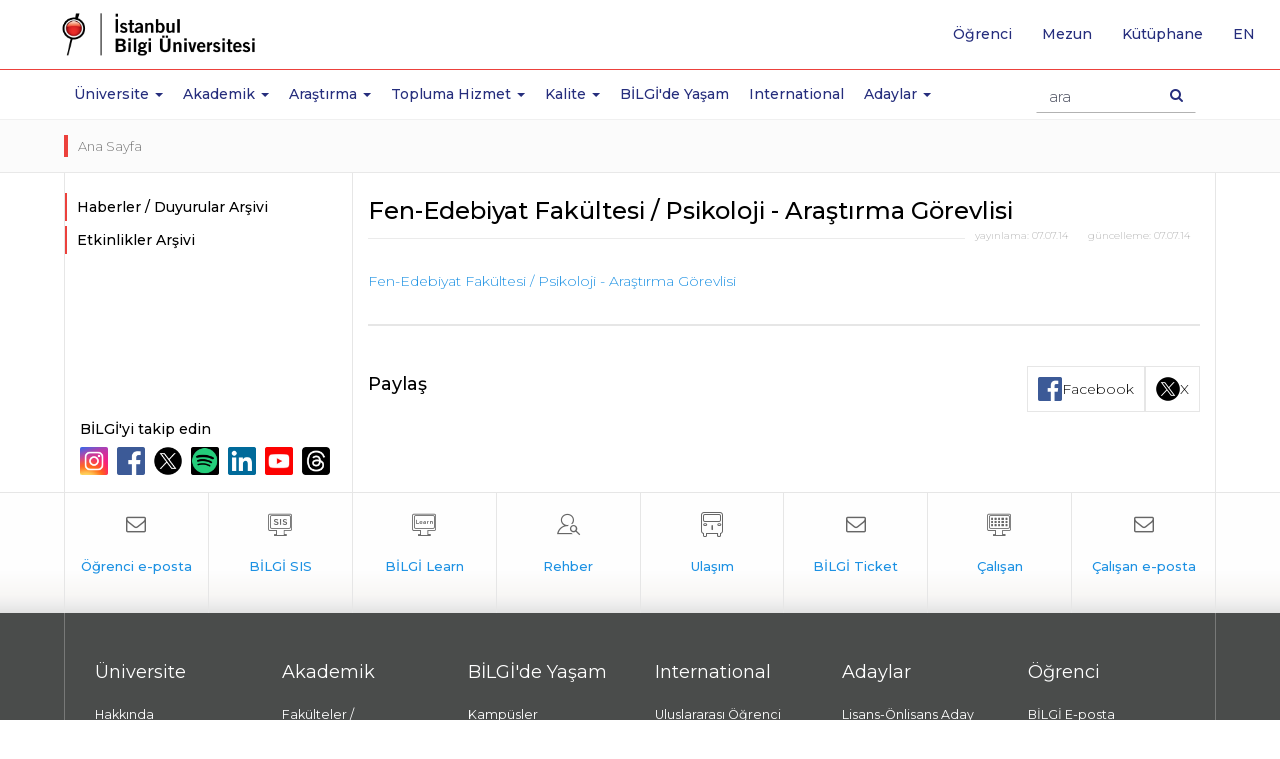

--- FILE ---
content_type: text/html; charset=utf-8
request_url: https://www.bilgi.edu.tr/tr/haber/2849/fen-edebiyat-fakultesi-psikoloji-arastirma-gorevlisi/
body_size: 9111
content:




<!-- widget: 1-tr -->
<!DOCTYPE html>
<html lang="tr" prefix="og: http://ogp.me/ns#">
<head>


  
  <meta charset="utf-8">
  <meta http-equiv="X-UA-Compatible" content="IE=edge">
  <meta name="viewport" content="width=device-width, initial-scale=1">
  <meta name="theme-color" content="#f01223">
  <meta name="msapplication-navbutton-color" content="#f01223">
  <meta name="apple-mobile-web-app-status-bar-style" content="black">
  <meta name="author" content="webteam">
  <meta name="copyright" content="İstanbul Bilgi Üniversitesi">
  <meta name='robots' content='index,follow'>
  
 <link rel="canonical" href="https://www.bilgi.edu.tr/tr/haber/2849/fen-edebiyat-fakultesi-psikoloji-arastirma-gorevlisi/">
  
  <!--<meta http-equiv="cleartype" content="on">-->
  <meta name="google-site-verification" content="PXKwhtaZ62JGH2CZOwysitDkX6E720vnDD4Gc80ruR0" />
  <meta name="google-site-verification" content="LYogPmMm3XlDCsm05l4jTJmjJsfPS2Vtmu35Ef2Fjj4" />
  <meta name = "keywords" content="istanbul bilgi university, university, istanbul, bilgi,education, MSc, master, master turkey, college turkey,laureate turkey,bilgi education, bilgi candidates, faculty,, certficate programs">
  <meta name="google-site-verification" content="xAK_l6MO5OCrWJFG-wQDZoTNnB5b1e2I8vs3eD-3kjE" />
  <meta name="google-site-verification" content="dwc28cRt-B0WL3EeVt6n_Crr0pQB7V_BKijTGpswVeE" />

<!-- Google Tag Manager -->
<script>(function(w,d,s,l,i){w[l]=w[l]||[];w[l].push({'gtm.start':
new Date().getTime(),event:'gtm.js'});var f=d.getElementsByTagName(s)[0],
j=d.createElement(s),dl=l!='dataLayer'?'&l='+l:'';j.async=true;j.src=
'https://www.googletagmanager.com/gtm.js?id='+i+dl;f.parentNode.insertBefore(j,f);
})(window,document,'script','dataLayer','GTM-TXH6NCR');</script>
<!-- End Google Tag Manager -->
  
<meta name = "description" content="Fen-Edebiyat Fak&uuml;ltesi / Psikoloji - Araştırma G&ouml;revlisi">
<title>Fen-Edebiyat Fakültesi / Psikoloji - Araştırma Görevlisi | Haberler / Duyurular Arşivi | İstanbul Bilgi Üniversitesi</title>
<meta name="twitter:creator" content="@BiLGiOfficial">
<meta name="twitter:card" content="summary">
<meta name="twitter:site" content="@BiLGiOfficial">
<meta name="twitter:title" content="Fen-Edebiyat Fakültesi / Psikoloji - Araştırma Görevlisi | Haberler / Duyurular Arşivi | İstanbul Bilgi Üniversitesi">
<meta name="twitter:description" content="Fen-Edebiyat Fakültesi / Psikoloji - Araştırma Görevlisi Fen-Edebiyat Fak&uuml;ltesi / Psikoloji - Araştırma G&ouml;revlisi">

  <meta name="twitter:image" content="http://www.bilgi.edu.tr/static/images/icons/opengraph-logo-tr.png">

<meta name="twitter:url" content="https://www.bilgi.edu.tr/tr/haber/2849/fen-edebiyat-fakultesi-psikoloji-arastirma-gorevlisi/">

<meta property="og:site_name" content="İstanbul Bilgi Üniversitesi">
<meta property="og:type" content="article">
<meta property="og:url" content="https://www.bilgi.edu.tr/tr/haber/2849/fen-edebiyat-fakultesi-psikoloji-arastirma-gorevlisi/">
<meta property="og:title" content="Fen-Edebiyat Fakültesi / Psikoloji - Araştırma Görevlisi | Haberler / Duyurular Arşivi | İstanbul Bilgi Üniversitesi">
<meta property="og:description" content="Fen-Edebiyat Fakültesi / Psikoloji - Araştırma Görevlisi Fen-Edebiyat Fak&uuml;ltesi / Psikoloji - Araştırma G&ouml;revlisi">
<meta property="og:locale" content="tr_TR">

<meta property="og:image" content="https://www.bilgi.edu.tr/static/images/icons/opengraph-logo-tr.png">
<meta property="og:image:secure_url" content="https://www.bilgi.edu.tr/static/images/icons/opengraph-logo-tr.png">



<!-- widget: 3-tr -->
    <link rel="shortcut icon" href="/static/images/icons/favicon.ico">
    <link rel="icon" sizes="32x32" href="/static/images/icons/favicon-32.png">
    <link rel="icon" sizes="192x192" href="/static/images/icons/favicon-192.png">
    <link rel="apple-touch-icon" href="/static/images/icons/favicon-192.png">
    <!-- Google Font -->
    <link href="https://fonts.googleapis.com/css?family=Playfair+Display:400,700&amp;subset=latin-ext" rel="stylesheet">
    <link href="https://fonts.googleapis.com/css?family=Montserrat:300,400,500,600,700&amp;subset=latin-ext" rel="stylesheet">
    <!-- Bootstrap -->
    <link rel="stylesheet" href="https://maxcdn.bootstrapcdn.com/bootstrap/3.3.7/css/bootstrap.min.css" integrity="sha384-BVYiiSIFeK1dGmJRAkycuHAHRg32OmUcww7on3RYdg4Va+PmSTsz/K68vbdEjh4u" crossorigin="anonymous">
    <!-- owl carousel -->
    <link rel="stylesheet" href="/static/vendor/owl-carousel/owl.carousel.min.css">
    <link rel="stylesheet" href="/static/vendor/owl-carousel/owl.theme.default.min.css">
    <!-- Android 5 below version-->
    <link rel="stylesheet" href="/static/vendor/android5below/empty.css" type="text/css" class="androidcss">
    <!-- IE10 viewport hack for Surface/desktop Windows 8 bug -->
    <link rel="stylesheet" href="/static/vendor/ie/ie10-viewport-bug-workaround.css">
    <!-- Font-awesome -->
    <link rel="stylesheet" href="/static/css/font-awesome.min.css">
    <!-- Application -->
    <link rel="stylesheet" href="/static/css/application.css?v=0.20">
    <!-- Animate CSS -->
    <link rel="stylesheet" href="/static/vendor/animate/animate.css">
    <!-- Bilgi Font -->
    <link rel="stylesheet" href="/static/vendor/bilgifont/icomoon.css">
    <!-- fancybox 3-->
    <link rel="stylesheet" href="https://cdnjs.cloudflare.com/ajax/libs/fancybox/3.5.6/jquery.fancybox.min.css" />



    <!-- Modernizr JS -->
    <script src="/static/vendor/modernizr/modernizr-2.6.2.min.js"></script>

    <!-- HTML5 shim and Respond.js for IE8 support of HTML5 elements and media queries -->
    <!-- WARNING: Respond.js doesn't work if you view the page via file:// -->
    <!--[if lt IE 9]>
    <script src="https://oss.maxcdn.com/html5shiv/3.7.3/html5shiv.min.js"></script>
    <script src="https://oss.maxcdn.com/respond/1.4.2/respond.min.js"></script>
    <![endif]-->
  
    
  	<style>
      /* */
      p b{
      	font-weight:500!important;
      }
      .social-share-buttons{
        display: flex;
        align-items: center;
        flex-wrap: wrap;
        gap: 15px;
        margin-top: 30px;
        padding-top: 40px;
        border-top: 2px solid #e6e6e6;
      }
      .social-share-buttons a{
        display: flex;
        align-items: center;
        gap: 10px;
        padding: 10px;
        color: inherit;
        border: 1px solid #e6e6e6;
        text-decoration: none;
      }
      .social-share-buttons a img{
      	width: auto;
      	height: 24px;
      }
      .widget-title{
      	flex:1;
      }
      @media (max-width: 480px) {
          .widget-title {
              flex-basis: 100%;
          }
      }
      
      /* */
    </style>
    
    
</head>
<body class="add-header-spacer">
  
  	<!-- widget: 674-tr --><!--Analitik ve Takip Kodları - Start BODY - TR-->
<!-- Google Tag Manager (noscript) -->
<noscript><iframe src="https://www.googletagmanager.com/ns.html?id=GTM-TXH6NCR"
height="0" width="0" style="display:none;visibility:hidden"></iframe></noscript>
<!-- End Google Tag Manager (noscript) -->
  
    

  	
  		<!-- widget: 6-tr -->
<header class="site-header">
    <!-- Navbar -->
    <nav class="navbar navbar-default navbar-fixed-top" role="navigation">
        <!--  Header Up - Alert Container -->
        <!--  end Header Up - Alert Container -->
        <div class="navbar-line">
            <div class="container">
                <!-- navbar header -->
                <div class="navbar-header">
                    <a class="navbar-brand" href="/tr/" tabindex="1">
                        <img class="svg" src="https://tbl.bilgi.edu.tr/brand-resources/logotypes/bilgi/colored/bilgi-logotype-tr@2x.png" width="165" height="41" alt="İstanbul Bilgi Üniversitesi" title="İstanbul Bilgi Üniversitesi">
                    </a>
                    <button type="button" class="navbar-toggle collapsed" data-toggle="collapse" data-target="#navbar" aria-expanded="false" aria-controls="navbar">
                        <span class="icon-on">
                            <span class="sr-only">Toggle navigation</span>
                            <!--<span class="icon-bar"></span>-->
                            <span class="icon-bar"></span>
                            <span class="icon-bar"></span>
                            <span class="icon-bar"></span>
                        </span>
                        <span class="icon-off">
                            <span class="bi bi-close"></span>
                        </span>
                    </button>
                    <button type="button" class="search-icon-btn">
                        <i class="fa fa-search"></i>
                    </button>
                    <!-- search -->
                    <div class="navbar-form-wrapper">
                        <form class="row navbar-form" method="get" accept-charset="utf-8" action="/tr/arama/">
                            <div class="form-group">
                                <div class="search-result-dropdown">
                                    <ul class="search-result-default-list">
                                        <li class="dropdown-header">Hızlı Bağlantılar</li>
                                        <!-- widget: 635-tr --><li><a href="/tr/yasam/ulasim/shuttle/">Shuttle Saatleri</a></li>
<li><a href="/tr/yasam/ogrenci/">Öğrenci İşleri</a></li>
<li><a href="/tr/yasam/ogrenci/akademik-takvim/">Akademik Takvimler</a></li>
<li><a href="http://elp.bilgi.edu.tr" target="_blank">İngilizce Hazırlık Programı</a></li>
<li><a href="https://sis.bilgi.edu.tr" target="_blank">Öğrenci Sayfaları</a></li>
<li><a href="/tr/talent/">BİLGİ Talent</a></li>
<li><a href="https://rehber.bilgi.edu.tr" target="_blank">Bilgi Rehber</a></li>
                                    </ul>
                                </div>
                                <input type="text" name="s" autocomplete="off" placeholder="ara" class="navbar-form-input form-control">
                            </div>
                            <button type="submit" class="btn navbar-search-btn"><span class="sr-only">Arama Butonu</span><i class="fa fa-search"></i></button>
                        </form>
                    </div>
                    <!-- end search -->
                </div>
                <!-- end navbar header -->
            </div>
        </div>
        <div class="navbar-collapse-wrapper">
            <!-- navbar -->
            <div id="navbar" class="navbar-collapse collapse">
                <ul class="nav navbar-nav main-navbar-nav">
                    <li class="navbar-icon">
                        <a href="/tr/" aria-hidden="true" tabindex="-1">
                            <img src="/static/images/icons/bilgi-icon.png" width="32" height="32">
                        </a>
                    </li>
                    
                    <li class="dropdown">
                        <a href="#Üniversite" class="dropdown-toggle" data-toggle="dropdown" role="button" aria-haspopup="true" aria-expanded="false">Üniversite <span class="m-icon fa fa-chevron-down"></span><span class="caret"></span></a>
                        <!-- -->
                        <div class="dropdown-menu dropdown-submenu dropdown-small">
                            <!-- -->
                            <ul>
                                <li>
                                    <ul class="dropdown-disabled">
                                        <li><a href="/tr/universite/hakkinda/">Hakkında</a></li>
                                        <li><a href="/tr/universite/hakkinda/tarihce/">Tarihçe</a></li>
                                        <li><a href="/tr/universite/hakkinda/universite-yonetimi/">Üniversite Yönetimi</a></li>
                                        <li><a href="/tr/universite/hakkinda/emeritus-profesorlerimiz/">Emeritus Profesörlerimiz</a></li>
                                        <li><a href="/tr/universite/hakkinda/fahri-doktora-unvanlari/">Fahri Doktora Ünvanları</a></li>
                                        <li><a href="/tr/universite/hakkinda/kurumsal-ilkeler/vizyon-misyon-ilkeler/">Kurumsal İlkeler</a></li>
                                        <li><a href="/tr/universite/hakkinda/uyelikleroduller/uyelikler/">Üyelikler/Ödüller</a></li>
                                    </ul>
                                </li>
                                <li><a href="https://enerjimuzesi.bilgi.edu.tr/tr/koleksiyon/" target="_blank">Sanat Eserleri</a></li>
                                <li><a href="http://www.bilgiyay.com/" target="_blank">İstanbul Bilgi Üniversitesi Yayınları</a></li>
                                <li class="visible-mobile"><a href="/tr/ihaleler/">İhaleler</a></li>
                                <li><a href="/tr/universite/iletisim/">İletişim</a></li>
                            </ul>
                            <!-- -->
                        </div>
                        <!-- -->
                    </li>
                    <li class="dropdown academic-dropdown">
                        <a href="#" class="dropdown-toggle" data-toggle="dropdown" role="button" aria-haspopup="true" aria-expanded="false">Akademik <span class="m-icon fa fa-chevron-down"></span><span class="caret"></span></a>
                        <!-- -->
                        <div class="dropdown-menu dropdown-submenu">
                            <!-- -->
                            <div class="container">
                                <div class="col-sm-12 col-md-3 col-md-push-3 shadow-line">
                                    <ul>
                                        <li class="dropdown">
                                            <a href="#" class="dropdown-toggle" data-toggle="dropdown" role="button" aria-haspopup="true" aria-expanded="false">Fakülteler <i class="m-icon fa fa-chevron-down"></i><span class="caret"></span></a>
                                            <ul class="dropdown-menu">
                                                <li><a href="/tr/akademik/hukuk-fakultesi/">Hukuk Fakültesi</a></li>
                                                <li><a href="/tr/akademik/iletisim-fakultesi/">İletişim Fakültesi</a></li>
                                                <li><a href="/tr/akademik/isletme-fakultesi/">İşletme Fakültesi</a></li>
                                                <li><a href="/tr/akademik/mimarlik-fakultesi/">Mimarlık Fakültesi</a></li>
                                                <li><a href="/tr/akademik/muhendislik-ve-doga-bilimleri-fakultesi/">Mühendislik ve Doğa Bilimleri Fakültesi</a></li>
                                                <li><a href="/tr/akademik/saglik-bilimleri-fakultesi/">Sağlık Bilimleri Fakültesi</a></li>
                                                <li><a href="/tr/akademik/sosyal-ve-beseri-bilimler-fakultesi/">Sosyal ve Beşeri Bilimler Fakültesi</a>
                                                <li><a href="/tr/akademik/uygulamali-bilimler-fakultesi/">Uygulamalı Bilimler Fakültesi</a>
                                                <li>
                                            </ul>
                                        </li>
                                    </ul>
                                </div>
                                <div class="col-sm-12 col-md-3 col-md-push-3">
                                    <ul>
                                        <li class="dropdown">
                                            <a href="#" class="dropdown-toggle" data-toggle="dropdown" role="button" aria-haspopup="true" aria-expanded="false">Yüksekokullar <i class="m-icon fa fa-chevron-down"></i><span class="caret"></span></a>
                                            <ul class="dropdown-menu">
                                                <li><a href="/tr/akademik/bilisim-teknolojisi-yuksekokulu/">Bilişim Teknolojisi Yüksekokulu</a></li>
                                            </ul>
                                        </li>
                                        <li class="dropdown">
                                            <a href="#" class="dropdown-toggle" data-toggle="dropdown" role="button" aria-haspopup="true" aria-expanded="false">Meslek Yüksekokulları <i class="m-icon fa fa-chevron-down"></i><span class="caret"></span></a>
                                            <ul class="dropdown-menu">
                                                <li><a href="/tr/akademik/adalet-meslek-yuksekokulu/">Adalet Meslek Yüksekokulu</a></li>
                                                <li><a href="/tr/akademik/meslek-yuksekokulu/">Meslek Yüksekokulu</a></li>
                                                <li><a href="/tr/akademik/saglik-hizmetleri-meslek-yuksekokulu/">Sağlık Hizmetleri Meslek Yüksekokulu</a></li>
                                            </ul>
                                        </li>
                                    </ul>
                                </div>
                                <div class="col-sm-12 col-md-3 col-md-push-3">
                                    <ul>
                                        <li class="dropdown">
                                            <a href="#" class="dropdown-toggle" data-toggle="dropdown" role="button" aria-haspopup="true" aria-expanded="false">Enstitüler <i class="m-icon fa fa-chevron-down"></i><span class="caret"></span> </a>
                                            <ul class="dropdown-menu">
                                                <li><a href="/tr/akademik/lisansustu/lisansustu-programlar-enstitusu/">Lisansüstü Programlar Enstitüsü</a></li>
                                                <li><a href="https://eu.bilgi.edu.tr/tr/" target="_blank">Avrupa Birliği Enstitüsü</a></li>
                                                <li><a href="https://itlaw.bilgi.edu.tr/tr/" target="_blank">Bilişim ve Teknoloji Hukuku Enstitüsü</a></li>
                                            </ul>
                                        </li>
                                        <li class="dropdown">
                                            <a href="#" class="dropdown-toggle" data-toggle="dropdown" role="button" aria-haspopup="true" aria-expanded="false">Araştırma Merkezleri <i class="m-icon fa fa-chevron-down"></i><span class="caret"></span> </a>
                                            <ul class="dropdown-menu">
                                                <li><a href="/tr/arastirma/arastirma-merkezleri-ve-enstituler/">Merkezler</a></li>
                                            </ul>
                                        </li>
                                    </ul>
                                </div>
                                <div class="col-sm-12 col-md-3 col-md-pull-9">
                                    <ul class="no-category-subnav">
                                        <li><a href="/tr/akademik/filtre/#!?category=UG">Lisans Programları</a></li>
                                        <li><a href="/tr/akademik/filtre/#!?category=MYO">Önlisans Programları</a></li>
                                        <li><a href="/tr/akademik/lisansustu/">Lisansüstü Programları</a></li>

                                        <li><a href="/tr/akademik/ingilizce-hazirlik-programi/">İngilizce Hazırlık Programı</a></li>
                                        <li><a href="/tr/akademik/yabanci-dil-programlari/eap/">Yabancı Dil Programları</a></li>
                                        <li><a href="/tr/akademik/genel-egitim-bolumu/">Genel Eğitim Bölümü</a></li>
                                        <li><a href="/tr/akademik/yaz-okullari/">Yaz Okulları</a></li>
                                        <li><a href="/tr/yasam/ogrenci/akademik-takvim/" target="_blank">Akademik Takvimler</a></li>
                                        <li><a href="https://ects.bilgi.edu.tr/Home/SetCulture?culture=tr&returnurl=http%3A%2F%2Fects.bilgi.edu.tr%2FInstitutional" target="_blank">AKTS Bilgi Paketi</a></li>
                                        <li><a href="/tr/yasam/ogrenci/ogrenci-isleri/">Öğrenci İşleri</a></li>
                                    </ul>
                                </div>
                            </div>
                            <!-- -->
                        </div>
                        <!-- -->
                    </li>
                    <li class="dropdown">
                        <a href="#Arastirma" class="dropdown-toggle" data-toggle="dropdown" role="button" aria-haspopup="true" aria-expanded="false">Araştırma <span class="m-icon fa fa-chevron-down"></span><span class="caret"></span></a>
                        <div class="dropdown-menu dropdown-submenu dropdown-small">
                            <ul>
                              <li><a href="/tr/arastirma/">Araştırma</a></li>
                              <li><a href="/tr/arastirma/arastirma-politikasi/">Araştırma Politikası</a></li>
                              <li><a href="/tr/arastirma/teknoloji-transfer-ofisi/">Teknoloji Transfer Ofisi</a></li>
                              <li><a href="/tr/arastirma/mukemmeliyet-alanlari/">BİLGİ Mükemmeliyet Alanları</a></li>
                              <li><a href="/tr/arastirma/oduller/">Ödüller</a></li>
                              <li><a href="/tr/arastirma/arastirma-merkezleri-ve-enstituler/">Araştırma Merkezleri / Enstitüler</a></li>
                              <li><a href="/tr/arastirma/arastirma-gruplari/">Araştırma Grupları</a></li>
                              <li><a href="/tr/arastirma/arastirmacilar/">Araştırmacılar</a></li>
                              <li><a href="/tr/arastirma/bilimsel-arastirma-tesvik/">Bilimsel Araştırma Teşvik</a></li>
                              <li><a href="/tr/arastirma/dis-kaynakli-projeler/">Dış Kaynaklı Projeler</a></li>
                              <li><a href="/tr/arastirma/bilgi-arastirma-fonlari/">BİLGİ Araştırma Fonları</a></li>
                              <li><a href="/tr/arastirma/universite-sanayi-is-birligi/">Üniversite-Sanayi İş Birliği</a></li>
                              <li><a href="/tr/arastirma/fikri-mulkiyet/">Fikri Mülkiyet</a></li>
                              <li><a href="https://library.bilgi.edu.tr/" target="_blank">Kütüphane ve e-Kaynaklar</a></li>
                              <li><a href="/tr/arastirma/etik-kurulu/">Etik Kurulu</a></li>
                            </ul>
                        </div>
                    </li>
                    <li class="dropdown">
                        <a href="#Topluma Hizmet" class="dropdown-toggle" data-toggle="dropdown" role="button" aria-haspopup="true" aria-expanded="false">Topluma Hizmet <span class="m-icon fa fa-chevron-down"></span><span class="caret"></span></a>
                        <div class="dropdown-menu dropdown-submenu dropdown-small">
                            <ul>
                                <li><a href="/tr/universite/hakkinda/kurumsal-ilkeler/topluma-hizmet/topluma-hizmet-politikasi/">Topluma Hizmet Politikası</a></li>
                                <li><a href="/tr/universite/hakkinda/kurumsal-ilkeler/topluma-hizmet/merkezler/">Merkezler</a></li>
                                <li><a href="/tr/universite/hakkinda/kurumsal-ilkeler/topluma-hizmet/projeler/">Projeler</a></li>
                                <li><a href="/tr/universite/hakkinda/kurumsal-ilkeler/topluma-hizmet/ogrencilerimizden/">Öğrencilerimizden</a></li>
                                <li><a href="/tr/universite/hakkinda/kurumsal-ilkeler/topluma-hizmet/kazanimlar-degerlendirmeler/">Kazanımlar/Değerlendirmeler</a></li>
                                <li><a href="/tr/universite/hakkinda/kurumsal-ilkeler/topluma-hizmet/sosyal-sorumluluk-dersleri/">Sosyal sorumluluk dersleri</a></li>
                                <li><a href="/tr/universite/hakkinda/kurumsal-ilkeler/topluma-hizmet/isbirlikleri/">İşbirlikleri</a></li>
                                <li><a href="/tr/universite/hakkinda/kurumsal-ilkeler/topluma-hizmet/mekan-kullanim-hizmeti/">Mekan Kullanım Hizmeti</a></li>
                                <li><a href="/tr/universite/hakkinda/kurumsal-ilkeler/topluma-hizmet/bilgi-genc-sosyal-girisimci-odulu/">Bilgi Genç Sosyal Girişimci Ödülü</a></li>
                                <li><a href="/tr/universite/hakkinda/kurumsal-ilkeler/topluma-hizmet/istanbul-bilgi-universitesi-yayinlari/">İstanbul Bilgi Üniversitesi Yayınları</a></li>
                                <li><a href="/tr/universite/hakkinda/kurumsal-ilkeler/topluma-hizmet/enerji-muzesi/">Enerji Müzesi</a></li>
                                <li><a href="/tr/universite/hakkinda/kurumsal-ilkeler/topluma-hizmet/bilgi-umut-var/">BİLGİ Umut Var</a></li>
                                <li><a href="/tr/universite/hakkinda/kurumsal-ilkeler/topluma-hizmet/sosyal-projeler-ve-stk-yonetimi-yuksek-lisans-programi/">Sosyal Projeler ve STK Yönetimi Yüksek Lisans Programı</a></li>
                            </ul>
                        </div>
                    </li>
                    <li class="dropdown">
                        <a href="#Kalite" class="dropdown-toggle" data-toggle="dropdown" role="button" aria-haspopup="true" aria-expanded="false">Kalite <span class="m-icon fa fa-chevron-down"></span><span class="caret"></span></a>
                        <div class="dropdown-menu dropdown-submenu dropdown-small">
                            <ul>
                                <li><a href="/tr/kalite/">Kalite</a></li>
                                <li><a href="/tr/kalite/kalite-ofisi/">Kalite Ofisi</a></li>
                                <li><a href="/tr/kalite/kalite-politikalari/">Kalite Politikaları</a></li>
                                <li><a href="/tr/kalite/kalite-guvencesi-sistemi/">Kalite Güvencesi Sistemi</a></li>
                                <li><a href="/tr/kalite/komisyonlar-ve-kurullar/">Komisyonlar ve Kurullar</a></li>
                                <li><a href="/tr/kalite/surecler/">Süreçler</a></li>
                                <li><a href="/tr/kalite/akreditasyonlar/">Akreditasyonlar</a></li>
                                <li><a href="/tr/kalite/raporlar/">Raporlar</a></li>
                            </ul>
                        </div>
                    </li>
                    <li><a href="/tr/yasam/">BİLGİ'de Yaşam</a></li>
                    <li><a href="/tr/international/">International</a></li>
                    <li class="dropdown">
                        <a href="#Adaylar" class="dropdown-toggle" data-toggle="dropdown" role="button" aria-haspopup="true" aria-expanded="false">Adaylar <span class="m-icon fa fa-chevron-down"></span><span class="caret"></span></a>
                        <!-- -->
                        <div class="dropdown-menu dropdown-submenu dropdown-small">
                            <!-- -->
                            <ul>
                                <li><a href="https://aday.bilgi.edu.tr" target="_blank">Lisans-Önlisans Aday Öğrenci</a></li>
                                <li><a href="/tr/akademik/lisansustu/">Lisansüstü Aday Öğrenci</a>
                                <li><a href="https://aday.bilgi.edu.tr/sayfa/yatay-gecis/" target="_blank">Yatay Geçiş</a></li>
                            </ul>
                            <!-- -->
                        </div>
                        <!-- -->
                    </li>
                </ul>
                <!-- quick top menu -->
                <ul class="nav navbar-nav custom-quick-topmenu">
                    <li><a href="/tr/yasam/ogrenci/">Öğrenci</a></li>
                    <li class="visible-mobile"><a href="/tr/calisan/" tabindex="2">Çalışan</a></li>
                    <li><a href="/tr/mezun/">Mezun</a></li>
                    <li><a href="http://library.bilgi.edu.tr/tr/" target="_blank" tabindex="2">Kütüphane</a></li>
                    <li class="language-list-item">
                         <a href="/en/" lang="en" tabindex="2"><span class="sr-only">İngilizce sayfaya git</span>en</a>
                    </li>
                </ul>
                <!-- end // quick top menu -->
                <!-- mobile box menu -->
                <div class="row mobile-boxnav-item visible-xs visible-sm">
                    <div class="col-xs-4">
                        <a href="https://sis.bilgi.edu.tr" target="_blank"><span>SIS</span>Öğrenci Sayfaları</a>
                    </div>
                    <div class="col-xs-4">
                        <a href="https://lms.bilgi.edu.tr" target="_blank">BİLGİ LMS</a>
                    </div>
                    <div class="col-xs-4">
                        <a href="/tr/yasam/ogrenci/">Öğrenci</a>
                    </div>
                </div>
                <!-- end // mobile box menu -->
            </div>
            <!-- end navbar -->
        </div>
    </nav>
    <!-- End Navbar -->
</header>
<div class="overlay-wrapper"></div>
  	    
  
  	<main class="site-content-wrapper" role="main">
      
      <div class="container-fluid breadcrumb-wrapper">
        <div class="container">
          <ol class="breadcrumb">
            
              <li>
                <a href="/tr/">Ana Sayfa</a>
              </li>
            
          </ol>
        </div>
      </div>
       
      <div class="container">
        <div class="row row-offcanvas row-offcanvas-left">
          
          <div class="col-xs-12 col-md-3 sidebar-offcanvas" id="sidebar">
            <aside id="site-sidebar" data-spy="affix">
              
              	<!-- widget: 24-tr --><section>
  <ul class="nav nav-list sidebar-nav-list" id="accordionMenu">
    <li><a href="/tr/haberler-duyurular-arsivi/">Haberler / Duyurular Arşivi</a></li>
    <li><a href="/tr/etkinlikler-arsivi/">Etkinlikler Arşivi</a></li>
  </ul>
  <ul class="nav nav-list sidebar-nav-list blue-style" style="margin-top:40px">
    
  </ul>
</section>
              
            </aside>
          </div>
          <div class="col-xs-12 col-md-9" id="site-subpage-container">
            <!-- -->
            <section class="sidebar-mobile-btn-section">
              <div class="row">
                <p class="pull-left visible-xs visible-sm">
                  <!-- widget: 684-tr --><button type="button" class="btn btn-primary btn-xs btn-offcanvas" data-toggle="offcanvas"></button>
                </p>

              </div>
            </section>
            <!-- -->
            
			
    
		    	
			 

    

    
		
			<h1 class="page-title">Fen-Edebiyat Fakültesi / Psikoloji - Araştırma Görevlisi</h1>
		
        
        <div class="divider clearfix ">
            <span class="update">güncelleme: <time datetime="2014-07-07">07.07.14</time></span>
            <span class="publish">yayınlama: <time datetime="2014-07-07">07.07.14</time></span>
        </div>
        

        <div class="static-page-container">
            <p><a href="https://yoksis.yok.gov.tr/ilansayfa/?sessionid=21616">Fen-Edebiyat Fak&uuml;ltesi / Psikoloji - Araştırma G&ouml;revlisi</a></p>
        </div>
		
		<div class="social-share-buttons">
          <p class="widget-title mt-0 h4"><strong>Paylaş</strong></p>
          <a href="https://www.facebook.com/sharer/sharer.php?u=https://www.bilgi.edu.tr/tr/haber/2849/fen-edebiyat-fakultesi-psikoloji-arastirma-gorevlisi/" target="_blank" rel="nofollow">
            <img src="/static/images/icons/social-icons/facebook.png" alt="facebook">
            Facebook
          </a>
          <a href="https://twitter.com/intent/tweet?url=https://www.bilgi.edu.tr/tr/haber/2849/fen-edebiyat-fakultesi-psikoloji-arastirma-gorevlisi/&text=Fen-Edebiyat Fakültesi / Psikoloji - Araştırma Görevlisi" target="_blank" rel="nofollow">
            <img src="/static/images/icons/social-icons/twitter_x.png" alt="twitter">
            X
          </a>
          
        </div>
		

        

        
    

    



          </div>
          
        </div>
      </div>
  	</main>

  	
  	
  	
		<!-- widget: 23-tr -->
<footer class="site-footer" role="contentinfo">
  <!-- widget: 646-tr -->
<div class="container-fluid social-media-container">
    <div class="container">
        <div class="row">
            <div class="col-md-3 social-media-col">
             
              <div class="row social-box-row">
                
                <div class="col-xs-12">
                  <h5>BİLGİ'yi takip edin</h5>
                 <a href="https://www.instagram.com/bilgiofficial/" target="_blank" rel="noopener noreferrer">
                  <img src="/static/images/icons/social-icons/instagram.png" alt="instagram">
                  </a>
                 <a href="https://www.facebook.com/istanbulbilgiuniversitesi" target="_blank" rel="noopener noreferrer">
                       <img src="/static/images/icons/social-icons/facebook.png" alt="facebook">
                  </a>
                  <a href="https://twitter.com/BiLGiOfficial" target="_blank" rel="noopener noreferrer">
                  <img src="/static/images/icons/social-icons/twitter_x.png" alt="twitter">
                  </a>
                  <a href="https://open.spotify.com/user/11154280032" target="_blank" rel="noopener noreferrer">
                  <img src="/static/images/icons/social-icons/spotify.png" alt="spotify">
                  </a>
                  <a href="https://www.linkedin.com/school/istanbul-bilgi-university/" target="_blank" rel="noopener noreferrer">
                  <img src="/static/images/icons/social-icons/linkedin.png" alt="linkedin">
                  </a>
                  <a href="https://www.youtube.com/user/IstanbulBilgiUni/" target="_blank" rel="noopener noreferrer">
                  <img src="/static/images/icons/social-icons/youtube.png" alt="youtube">
                  </a>
                  <a href="https://www.threads.net/@bilgiofficial" target="_blank" rel="noopener noreferrer">
                    <img src="/static/images/icons/social-icons/threads.png" alt="threads">
                  </a>
                </div>
                
              </div>
        </div>
            <!--
            <div class="col-md-9 space-col">
             
        </div>
      -->
      </div>
    </div>
  </div>
  <!-- widget: 645-tr -->

  <!-- footer-icon-container -->
  <div class="footer-icon-container">
    <div class="container">
      <div class="row footer-quick-menu">
        <section class="col-nowrap">
          <a href="https://outlook.office.com/bilgiedu.net" target="_blank" rel="noopener noreferrer" data-name="Öğrenci e-posta" title="Öğrenci e-posta"><i class="fa fa-envelope-o"></i></a>
        </section>
        <section class="col-nowrap">
          <a href="https://sis.bilgi.edu.tr" target="_blank" rel="noopener noreferrer" data-name="BİLGİ SIS" title="BİLGİ SIS"><span class="bi bi-sis"></span></a>
        </section>
        <section class="col-nowrap">
          <a href="https://learn.bilgi.edu.tr/" target="_blank" rel="noopener noreferrer" data-name="BİLGİ Learn" title="BİLGİ Learn"><span class="bi bi-learn"></span></a>
        </section>
        <section class="col-nowrap">
          <a href="http://rehber.bilgi.edu.tr" target="_blank" rel="noopener noreferrer" data-name="Rehber" title="Rehber"><span class="bi bi-profile-search"></span></a>
        </section>
        <section class="col-nowrap hidden-desktop">
          <a href="/tr/universite/iletisim/" target="_blank" rel="noopener noreferrer" data-name="Kampüsler" title="Kampüsler"><span class="bi bi-pin"></span></a>
        </section>
        <section class="col-nowrap hidden-mobile">
          <a href="/tr/yasam/ulasim/" data-name="Ulaşım" title="Ulaşım"><span class="bi bi-bus"></span></a>
        </section>
        <section class="col-nowrap">
          <a href="https://ticket.bilgi.edu.tr" target="_blank" rel="noopener noreferrer" data-name="BİLGİ Ticket" title="BİLGİ Ticket"><i class="fa fa-envelope-o"></i></a>
        </section>
        <section class="col-nowrap hidden-mobile">
          <a href="/tr/calisan/" data-name="Çalışan" title="Çalışan"><span class="bi bi-fast"></span></a>
        </section>
        <section class="col-nowrap hidden-desktop">
          <a href="/tr/yasam/ogrenci/" data-name="Öğrenci İşleri" title="Öğrenci İşleri"><span class="bi bi-book"></span></a>
        </section>
        <section class="col-nowrap">
          <a href="https://outlook.office.com/bilgi.edu.tr" target="_blank" rel="noopener noreferrer" data-name="Çalışan e-posta" title="Çalışan e-posta"><i class="fa fa-envelope-o"></i></a>
        </section>
      </div>
    </div>
  </div>
  <!-- end footer-icon-container -->
  <!-- footer-navbar-container -->
  <div class="footer-navbar-container hidden-xs" style="padding:0px;">
    <div class="container" style="border-left: 1px solid rgba(255,255,255,.25); border-right: 1px solid rgba(255,255,255,.25); padding: 30px;">
      <div class="row">
        <section class="col-xs-12 col-sm-2">
          <h4>Üniversite</h4>
          <ul>
            <li><a href="/tr/universite/hakkinda/tarihce/">Hakkında</a></li>
            <li><a href="https://enerjimuzesi.bilgi.edu.tr/tr/koleksiyon/" target="_blank" rel="noopener noreferrer">Sanat Eserleri</a></li>
            <li><a href="http://www.bilgiyay.com/" target="_blank" rel="noopener noreferrer">İstanbul Bilgi Üniversitesi Yayınları</a></li>
            <li><a href="/tr/ihaleler/">İhaleler</a></li>
            <!--li><a href="/tr/ihale-basvurulari/">İhale Başvuruları</a></li-->
            <li><a href="/tr/is-olanaklari/">İş Olanakları</a></li>
            <li><a href="/tr/universite/iletisim/">İletişim</a></li>
          </ul>
        </section>
        <section class="col-xs-12 col-sm-2">
          <h4>Akademik</h4>
          <ul>
            <li><a href="/tr/akademik/filtre/#!?sort=unit">Fakülteler / Yüksekokullar</a></li>
            <li><a href="/tr/akademik/filtre/#!?category=MYO">Önlisans Programları</a></li>
            <li><a href="/tr/akademik/lisansustu/">Yüksek Lisans / Doktora Programları</a></li>
            <li><a href="https://elp.bilgi.edu.tr/" target="_blank" rel="noopener noreferrer">İngilizce Hazırlık Programı</a></li>
            <li><a href="/tr/yasam/ogrenci/akademik-takvim/">Akademik Takvimler</a></li>
            <li><a href="https://ects.bilgi.edu.tr/Home/SetCulture?culture=tr-TR&returnurl=http%3A%2F%2Fects.bilgi.edu.tr%2FInstitutional" target="_blank" rel="noopener noreferrer">AKTS Bilgi Paketi</a></li>
            <li><a href="https://ects.bilgi.edu.tr/Home/SetCulture?culture=tr&returnurl=http%3A%2F%2Fects.bilgi.edu.tr%2FCourse" target="_blank" rel="noopener noreferrer">Ders Kataloğu</a></li>
            <li><a href="/tr/yasam/ogrenci/">Öğrenci İşleri</a></li>
            <li><a href="/tr/yasam/ogrenci/yonetmelikler-yonergeler/" target="_blank" rel="noopener noreferrer">Yönetmelikler / Yönergeler</a></li>
            <li><a href="/tr/akademik/yaz-okullari/">Yaz Okulları</a></li>
            <li><a href="/tr/arastirma/">Araştırma</a></li>
          </ul>
        </section>
        <section class="col-xs-12 col-sm-2">
          <h4>BİLGİ'de Yaşam</h4>
          <ul>
            <li><a href="/tr/yasam/kampusler/">Kampüsler</a></li>
            <li><a href="/tr/yasam/">BİLGİ'de Yaşam</a></li>
            <li><a href="/tr/yasam/birim-ve-hizmetler/">Birim ve Hizmetler</a></li>
            <li><a href="https://it.bilgi.edu.tr/tr/" target="_blank" rel="noopener noreferrer">Bilişim Teknolojileri</a></li>
            <li><a href="/tr/yasam/duyurular-etkinlikler/">Duyurular / Etkinlikler</a></li>
          </ul>
        </section>
        <section class="col-xs-12 col-sm-2">
          <h4>International</h4>
          <ul>
            <li><a href="/tr/international/uluslararasi-ogrenci-danismanlik-ofisi/">Uluslararası Öğrenci Danışmanlık Ofisi</a></li>
            <li><a href="/tr/international/uluslararasi-ofis/erasmus-programlari/">Erasmus+ Programları</a></li>
            <li><a href="/tr/international/uluslararasi-aday-ogrenci/">Uluslararası Aday Öğrenciler (YÖS)</a></li>
            <li><a href="/tr/international/uluslararasi-ofis/ikili-degisim-programlari/ikili-degisim-programlari-giden-ogrenci/">İkili Değişim Programları Giden Öğrenci</a></li>
            <li><a href="/tr/international/uluslararasi-ofis/ikili-degisim-programlari/ikili-degisim-programlari-gelen-ogrenci/">İkili Değişim Programları Gelen Öğrenci</a></li>
            <li><a href="/tr/international/uluslararasi-ofis/iletisim/">İletişim</a></li>
          </ul>
        </section>
        <section class="col-xs-12 col-sm-2">
          <h4>Adaylar</h4>
          <ul>
            <li><a href="https://aday.bilgi.edu.tr" target="_blank" rel="noopener noreferrer">Lisans-Önlisans Aday Öğrenci</a></li>
            <li><a href="/tr/akademik/lisansustu/" target="_blank" rel="noopener noreferrer">Lisansüstü Aday Öğrenci</a></li>
            <li><a href="https://tanitim.bilgi.edu.tr/yatay-gecis/" target="_blank" rel="noopener noreferrer">Yatay Geçiş</a></li>
          </ul>
        </section>
        <section class="col-xs-12 col-sm-2">
          <h4>Öğrenci</h4>
          <ul>
            <li><a href="http://mail.bilgiedu.net" target="_blank" rel="noopener noreferrer">BİLGİ E-posta</a></li>
            <li><a href="https://sis.bilgi.edu.tr" target="_blank" rel="noopener noreferrer">SIS (Öğrenci Sayfaları)</a></li>
            <li><a href="https://learn.bilgi.edu.tr/" target="_blank" rel="noopener noreferrer">BİLGİ Learn</a></li>
            <li><a href="https://www.cambridgeone.org/home" target="_blank" rel="noopener noreferrer">Prep Online</a></li>
            <li><a href="/tr/talent/">BİLGİ Talent</a></li>
            <li><a href="/tr/yasam/ogrenci/">Öğrenci İşleri</a></li>
            <li><a href="/tr/yasam/ogrenci/akademik-takvim/">Akademik Takvimler</a></li>
          </ul>
        </section>
      </div>
    </div>
  </div>
  <!-- end footer-navbar-container -->
  <!-- footer-logo-container -->
  <div class="footer-logo-container hidden-xs">
    <div class="container">
      <div class="row">
        <section class="col-xs-12 text-center">
          <a href="https://www.yokak.gov.tr" target="_blank" rel="noopener noreferrer"><img src="/media/uploads/2025/03/28/yokak_tr.png" width="auto" height="40" alt="YÖKAK"></a>
          <a href="#" rel="noopener noreferrer"><img src="/media/uploads/2023/10/20/qs-stars.png" width="auto" height="40" alt="QS STARS"></a>
          <a href="https://www.cea-accredit.org/" target="_blank" rel="noopener noreferrer"><img height="70" src="/static/images/logos/cea.png" alt="Commission on English Language Program Accreditation"></a>
          <a href="http://www.santralistanbul.org" target="_blank" rel="noopener noreferrer"><img src="/static/images/logos/santralistanbul.png" alt="santralistanbul"></a>
          <a href="https://www.eua.eu/" target="_blank" rel="noopener noreferrer"><img src="/upload/eua-logo/" alt="European University Association" style="max-height: 30px; width: auto;"></a>
          <a href="http://www.magna-charta.org/" target="_blank" rel="noopener noreferrer"><img src="/static/images/logos/observatory.png" alt="Observatory Magna Charta Universitatum"></a>
          <a href="https://ungc.bilgi.edu.tr/" target="_blank" rel="noopener noreferrer"><img src="/static/images/logos/global-compact.png" alt="Global Compact"></a>
          <a href="http://www.mudek.org.tr/en/ana/ilk.shtm" target="_blank" rel="noopener noreferrer"><img height="60" src="/static/images/logos/qp-mudek.png" alt="MUDEK"></a>
          <a href="https://www.tyc.gov.tr" target="_blank" rel="noopener noreferrer"><img height="40" src="/media/uploads/2024/11/11/tyc_logo.png" alt="TYÇ"></a>
          <a href="http://fedek.org.tr" target="_blank" rel="noopener noreferrer"><img src="/static/images/logos/fedek.png" alt="FEDEK"></a>
          <a href="https://www.iso.org/isoiec-27001-information-security.html" target="_blank" rel="noopener noreferrer"><img src="/media/uploads/2022/02/22/iso_27001.png" alt="isoiec-27001" style="max-height: 50px; width: auto;"></a>
          <a href="https://www.turquality.com/" target="_blank" rel="noopener noreferrer"><img src="/upload/turquality-logo/" alt="TURQUALITY" style="max-height: 40px; width: auto;"></a>
      </section>
      </div>
    </div>
  </div>
  <!-- end footer-logo-container -->
  
  <!-- footer-bottom-container -->
  <div class="footer-bottom-container" style="padding:0px;">
    <div class="container">
      <!-- mobile preview -->
      <div class="row mobile-row visible-xs">
        <!--
        <div class="col-xs-3 text-center">
          <a href="https://www.google.com/maps/place/%C4%B0stanbul+Bilgi+%C3%9Cniversitesi/@41.0653351,28.9385469,15z/data=!4m12!1m6!3m5!1s0x14cab0ce1438ba4f:0x801483330834bc85!2sSantralistanbul!8m2!3d41.0667032!4d28.9463049!3m4!1s0x0000000000000000:0x9f665fc172ad4624!8m2!3d41.0671816!4d28.9455079" target="_blank" rel="noopener noreferrer">
            <span class="bi bi-pin"></span>
            <span>santral</span>
            <span>istanbul</span>
            <span>yol tarifi</span>
          </a>
        </div>
        <div class="col-xs-3 text-center">
          <a href="https://www.google.com/maps/place/%C4%B0stanbul+Bilgi+%C3%9Cniversitesi+Ku%C5%9Ftepe+Kamp%C3%BCs%C3%BC/@41.0744213,28.988703,16z/data=!4m2!3m1!1s0x14cab6fbac23ee9f:0x53c9e53021cf2858" target="_blank" rel="noopener noreferrer">
            <span class="bi bi-pin"></span>
            <span>Kuştepe</span>
            <span>Kampüsü</span>
            <span>yol tarifi</span>
          </a>
        </div>
        <div class="col-xs-3 text-center">
          <a href="https://www.google.com.tr/maps/place/%C4%B0stanbul+Bilgi+%C3%9Cniversitesi+Dolapdere+Kamp%C3%BCs%C3%BC/@41.0382849,28.9674367,15z/data=!4m8!1m2!2m1!1s%C4%B0stanbul+Bilgi+%C3%9Cniversitesi+Dolapdere+Kamp%C3%BCs%C3%BC!3m4!1s0x14cab75dae201221:0x76dcae239b6c7dc6!8m2!3d41.0391023!4d28.9737002?hl=tr" target="_blank" rel="noopener noreferrer">
            <span class="bi bi-pin"></span>
            <span>Dolapdere</span>
            <span>Kampüsü</span>
            <span>yol tarifi</span>
          </a>
        </div>
        <div class="col-xs-3 text-center">
          <a href="https://www.google.com/maps/place/%C4%B0stanbul+Bilgi+%C3%9Cniversitesi+Kozyata%C4%9F%C4%B1+Merkezi/@40.9740692,29.0966854,18z/data=!4m2!3m1!1s0x14cac64c2371f709:0x4b41aec58b4cf0f8?hl=tr-TR" target="_blank" rel="noopener noreferrer">
            <span class="bi bi-pin"></span>
            <span>Kozyatağı</span>
            <span>Kampüsü</span>
            <span>yol tarifi</span>
          </a>
        </div>
      -->
        <div class="col-xs-6 custom-col">
          <a href="/tr/yasam/ulasim/shuttle/"><span class="bi bi-bus"></span>Shuttle Saatleri</a>
        </div>
        <div class="col-xs-6 custom-col">
          <a href="tel:4440428"><span class="bi bi-phone"></span>444 0 428</a>
        </div>
      </div>
      <!-- // end mobile preview -->
      <!-- desktop preview -->
      <div class="row desktop-row hidden-xs" style="border-left: 1px solid rgba(255,255,255,.05); border-right: 1px solid rgba(255,255,255,.05); padding: 30px;">
        <div class="col-sm-2 campus-address">
          <address>
            <h4>santralistanbul</h4>
            <p>
              Eski Silahtarağa Elektrik Santralı
              Kazım Karabekir Cad. No: 2/13
              34060 Eyüpsultan İstanbul
            </p>

            <p>
              <a href="https://www.google.com/maps/place/%C4%B0stanbul+Bilgi+%C3%9Cniversitesi/@41.0677627,28.9441382,17z/data=!4m15!1m8!3m7!1s0x14cab0ce099c5d49:0x9f665fc172ad4624!2s%C4%B0stanbul+Bilgi+%C3%9Cniversitesi!8m2!3d41.0677587!4d28.9467185!10e1!16zL20vMDgxNXJ4!3m5!1s0x14cab0ce099c5d49:0x9f665fc172ad4624!8m2!3d41.0677587!4d28.9467185!16zL20vMDgxNXJ4" target="_blank" rel="noopener noreferrer"><span class="bi bi-pin"></span> harita</a>
            </p>
          </address>
        </div>
        <div class="col-sm-2 campus-address">
          <address>
            <h4>Kuştepe</h4>
            <p>
              İnönü Cad. No: 72
              Kuştepe 34387
              Şişli / İstanbul
            </p>
            <p>
              <a href="https://www.google.com/maps/place/%C4%B0stanbul+Bilgi+%C3%9Cniversitesi+Ku%C5%9Ftepe+Kamp%C3%BCs%C3%BC/@41.0744213,28.988703,16z/data=!4m2!3m1!1s0x14cab6fbac23ee9f:0x53c9e53021cf2858" target="_blank" rel="noopener noreferrer"><span class="bi bi-pin"></span> harita</a>
            </p>
          </address>
        </div>
        <div class="col-sm-2 campus-address">
          <address>
            <h4>Dolapdere</h4>
            <p>
              Hacıahmet Mahallesi
              Pir Hüsamettin Sokak No:20
              34440 Beyoğlu İstanbul
            </p>
            <p>
              <a href="https://www.google.com.tr/maps/place/%C4%B0stanbul+Bilgi+%C3%9Cniversitesi+Dolapdere+Kamp%C3%BCs%C3%BC/@41.0382849,28.9674367,15z/data=!4m8!1m2!2m1!1s%C4%B0stanbul+Bilgi+%C3%9Cniversitesi+Dolapdere+Kamp%C3%BCs%C3%BC!3m4!1s0x14cab75dae201221:0x76dcae239b6c7dc6!8m2!3d41.0391023!4d28.9737002?hl=tr" target="_blank" rel="noopener noreferrer"><span class="bi bi-pin"></span> harita</a>
            </p>
          </address>
        </div>
        <div class="col-sm-2 campus-address">
          &nbsp;
          <!--address>
            <h4>Kozyatağı</h4>
            <p>
              Herti Plaza B Blok
              Güven Sokak No: 1/2
              Kozyatağı-Kadıköy
            </p>
            <p>
              <a href="https://www.google.com/maps/place/%C4%B0stanbul+Bilgi+%C3%9Cniversitesi+Kozyata%C4%9F%C4%B1+Merkezi/@40.9740692,29.0966854,18z/data=!4m2!3m1!1s0x14cac64c2371f709:0x4b41aec58b4cf0f8?hl=tr-TR" target="_blank" rel="noopener noreferrer"><span class="bi bi-pin"></span> harita</a>
            </p>
          </address-->
        </div>
        <div class="col-sm-2">
          <h4>Call Center</h4>
          <p>
            444 0 428
          </p>
        </div>
        <div class="col-sm-2">
          <h4>e-posta</h4>
          <p>
            <a href="mailto:info@bilgi.edu.tr">info@bilgi.edu.tr</a>
          </p>
        </div>
      </div>
      <!-- // end desktop preview -->
    </div>
    <div class="container logo-area hidden-xs" style="border-left: 1px solid rgba(255,255,255,.05); border-right: 1px solid rgba(255,255,255,.05); padding: 30px;"> 
      <div class="row">
        <img style="opacity: 0.3;" src="https://tbl.bilgi.edu.tr/brand-resources/logotypes/bilgi/light/bilgi-logotype-tr-light@2x.png" title="İstanbul Bilgi Üniversitesi" alt="İstanbul Bilgi Üniversitesi">
      </div>
      <div class="row">
        © 2025
      </div>
    </div>

  </div>
  <!-- end footer-bottom-container -->
</footer>
	

    <!-- widget: 4-tr -->
<script src="https://ajax.googleapis.com/ajax/libs/jquery/1.12.4/jquery.min.js"></script>
<script src="https://maxcdn.bootstrapcdn.com/bootstrap/3.3.7/js/bootstrap.min.js" integrity="sha384-Tc5IQib027qvyjSMfHjOMaLkfuWVxZxUPnCJA7l2mCWNIpG9mGCD8wGNIcPD7Txa" crossorigin="anonymous"></script>
<script src="/static/vendor/owl-carousel/owl.carousel.min.js"></script>
<script src="/static/js/global.js"></script>

<!-- fancybox 3 -->


<script src="https://cdnjs.cloudflare.com/ajax/libs/fancybox/3.5.6/jquery.fancybox.min.js"></script>
<script type="text/javascript">
	$("[data-fancybox]").fancybox();
</script>

<!-- IE10 viewport hack for Surface/desktop Windows 8 bug -->
<script src="/static/vendor/ie/ie10-viewport-bug-workaround.js"></script>
  
  	
  
    
  		<script src="/static/js/affix.js"></script>
  		
  	
    <!-- widget: 672-tr --><!-- widget: 694-tr --><!-- Analitik ve Takip Kodları Footer - Tüm Sayfa Ortak Kod end BODY - TR -->
<!-- widget: 693-tr --><!-- 
Xaxis Kodları
-->
</body>
</html>

<!-- LANG:  -->
<!-- LAST_UPDATED_AT: 24 Ocak 2026 00:24 -->

<!-- RND "4-tr" -->